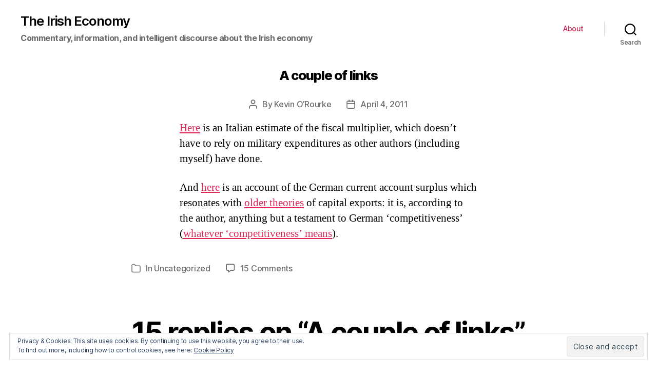

--- FILE ---
content_type: text/html; charset=UTF-8
request_url: http://www.irisheconomy.ie/index.php/2011/04/04/a-couple-of-links/
body_size: 85530
content:
<!DOCTYPE html>

<html class="no-js" lang="en-US">

	<head>

		<meta charset="UTF-8">
		<meta name="viewport" content="width=device-width, initial-scale=1.0" >

		<link rel="profile" href="https://gmpg.org/xfn/11">

		<title>A couple of links &#8211; The Irish Economy</title>
<link rel='dns-prefetch' href='//s0.wp.com' />
<link rel='dns-prefetch' href='//s.w.org' />
<link rel="alternate" type="application/rss+xml" title="The Irish Economy &raquo; Feed" href="http://www.irisheconomy.ie/index.php/feed/" />
<link rel="alternate" type="application/rss+xml" title="The Irish Economy &raquo; Comments Feed" href="http://www.irisheconomy.ie/index.php/comments/feed/" />
<link rel="alternate" type="application/rss+xml" title="The Irish Economy &raquo; A couple of links Comments Feed" href="http://www.irisheconomy.ie/index.php/2011/04/04/a-couple-of-links/feed/" />
		<script type="text/javascript">
			window._wpemojiSettings = {"baseUrl":"https:\/\/s.w.org\/images\/core\/emoji\/11.2.0\/72x72\/","ext":".png","svgUrl":"https:\/\/s.w.org\/images\/core\/emoji\/11.2.0\/svg\/","svgExt":".svg","source":{"concatemoji":"http:\/\/www.irisheconomy.ie\/wp-includes\/js\/wp-emoji-release.min.js?ver=5.1.18"}};
			!function(e,a,t){var n,r,o,i=a.createElement("canvas"),p=i.getContext&&i.getContext("2d");function s(e,t){var a=String.fromCharCode;p.clearRect(0,0,i.width,i.height),p.fillText(a.apply(this,e),0,0);e=i.toDataURL();return p.clearRect(0,0,i.width,i.height),p.fillText(a.apply(this,t),0,0),e===i.toDataURL()}function c(e){var t=a.createElement("script");t.src=e,t.defer=t.type="text/javascript",a.getElementsByTagName("head")[0].appendChild(t)}for(o=Array("flag","emoji"),t.supports={everything:!0,everythingExceptFlag:!0},r=0;r<o.length;r++)t.supports[o[r]]=function(e){if(!p||!p.fillText)return!1;switch(p.textBaseline="top",p.font="600 32px Arial",e){case"flag":return s([55356,56826,55356,56819],[55356,56826,8203,55356,56819])?!1:!s([55356,57332,56128,56423,56128,56418,56128,56421,56128,56430,56128,56423,56128,56447],[55356,57332,8203,56128,56423,8203,56128,56418,8203,56128,56421,8203,56128,56430,8203,56128,56423,8203,56128,56447]);case"emoji":return!s([55358,56760,9792,65039],[55358,56760,8203,9792,65039])}return!1}(o[r]),t.supports.everything=t.supports.everything&&t.supports[o[r]],"flag"!==o[r]&&(t.supports.everythingExceptFlag=t.supports.everythingExceptFlag&&t.supports[o[r]]);t.supports.everythingExceptFlag=t.supports.everythingExceptFlag&&!t.supports.flag,t.DOMReady=!1,t.readyCallback=function(){t.DOMReady=!0},t.supports.everything||(n=function(){t.readyCallback()},a.addEventListener?(a.addEventListener("DOMContentLoaded",n,!1),e.addEventListener("load",n,!1)):(e.attachEvent("onload",n),a.attachEvent("onreadystatechange",function(){"complete"===a.readyState&&t.readyCallback()})),(n=t.source||{}).concatemoji?c(n.concatemoji):n.wpemoji&&n.twemoji&&(c(n.twemoji),c(n.wpemoji)))}(window,document,window._wpemojiSettings);
		</script>
		<style type="text/css">
img.wp-smiley,
img.emoji {
	display: inline !important;
	border: none !important;
	box-shadow: none !important;
	height: 1em !important;
	width: 1em !important;
	margin: 0 .07em !important;
	vertical-align: -0.1em !important;
	background: none !important;
	padding: 0 !important;
}
</style>
	<link rel='stylesheet' id='jetpack_related-posts-css'  href='https://c0.wp.com/p/jetpack/6.8.5/modules/related-posts/related-posts.css' type='text/css' media='all' />
<link rel='stylesheet' id='wp-block-library-css'  href='https://c0.wp.com/c/5.1.18/wp-includes/css/dist/block-library/style.min.css' type='text/css' media='all' />
<link rel='stylesheet' id='jetpack_likes-css'  href='https://c0.wp.com/p/jetpack/6.8.5/modules/likes/style.css' type='text/css' media='all' />
<link rel='stylesheet' id='twentytwenty-style-css'  href='http://www.irisheconomy.ie/wp-content/themes/twentytwenty/style.css?ver=1.6' type='text/css' media='all' />
<style id='twentytwenty-style-inline-css' type='text/css'>
.color-accent,.color-accent-hover:hover,.color-accent-hover:focus,:root .has-accent-color,.has-drop-cap:not(:focus):first-letter,.wp-block-button.is-style-outline,a { color: #e22658; }blockquote,.border-color-accent,.border-color-accent-hover:hover,.border-color-accent-hover:focus { border-color: #e22658; }button,.button,.faux-button,.wp-block-button__link,.wp-block-file .wp-block-file__button,input[type="button"],input[type="reset"],input[type="submit"],.bg-accent,.bg-accent-hover:hover,.bg-accent-hover:focus,:root .has-accent-background-color,.comment-reply-link { background-color: #e22658; }.fill-children-accent,.fill-children-accent * { fill: #e22658; }:root .has-background-color,button,.button,.faux-button,.wp-block-button__link,.wp-block-file__button,input[type="button"],input[type="reset"],input[type="submit"],.wp-block-button,.comment-reply-link,.has-background.has-primary-background-color:not(.has-text-color),.has-background.has-primary-background-color *:not(.has-text-color),.has-background.has-accent-background-color:not(.has-text-color),.has-background.has-accent-background-color *:not(.has-text-color) { color: #ffffff; }:root .has-background-background-color { background-color: #ffffff; }body,.entry-title a,:root .has-primary-color { color: #000000; }:root .has-primary-background-color { background-color: #000000; }cite,figcaption,.wp-caption-text,.post-meta,.entry-content .wp-block-archives li,.entry-content .wp-block-categories li,.entry-content .wp-block-latest-posts li,.wp-block-latest-comments__comment-date,.wp-block-latest-posts__post-date,.wp-block-embed figcaption,.wp-block-image figcaption,.wp-block-pullquote cite,.comment-metadata,.comment-respond .comment-notes,.comment-respond .logged-in-as,.pagination .dots,.entry-content hr:not(.has-background),hr.styled-separator,:root .has-secondary-color { color: #6d6d6d; }:root .has-secondary-background-color { background-color: #6d6d6d; }pre,fieldset,input,textarea,table,table *,hr { border-color: #dbdbdb; }caption,code,code,kbd,samp,.wp-block-table.is-style-stripes tbody tr:nth-child(odd),:root .has-subtle-background-background-color { background-color: #dbdbdb; }.wp-block-table.is-style-stripes { border-bottom-color: #dbdbdb; }.wp-block-latest-posts.is-grid li { border-top-color: #dbdbdb; }:root .has-subtle-background-color { color: #dbdbdb; }body:not(.overlay-header) .primary-menu > li > a,body:not(.overlay-header) .primary-menu > li > .icon,.modal-menu a,.footer-menu a, .footer-widgets a,#site-footer .wp-block-button.is-style-outline,.wp-block-pullquote:before,.singular:not(.overlay-header) .entry-header a,.archive-header a,.header-footer-group .color-accent,.header-footer-group .color-accent-hover:hover { color: #cd2653; }.social-icons a,#site-footer button:not(.toggle),#site-footer .button,#site-footer .faux-button,#site-footer .wp-block-button__link,#site-footer .wp-block-file__button,#site-footer input[type="button"],#site-footer input[type="reset"],#site-footer input[type="submit"] { background-color: #cd2653; }.header-footer-group,body:not(.overlay-header) #site-header .toggle,.menu-modal .toggle { color: #000000; }body:not(.overlay-header) .primary-menu ul { background-color: #000000; }body:not(.overlay-header) .primary-menu > li > ul:after { border-bottom-color: #000000; }body:not(.overlay-header) .primary-menu ul ul:after { border-left-color: #000000; }.site-description,body:not(.overlay-header) .toggle-inner .toggle-text,.widget .post-date,.widget .rss-date,.widget_archive li,.widget_categories li,.widget cite,.widget_pages li,.widget_meta li,.widget_nav_menu li,.powered-by-wordpress,.to-the-top,.singular .entry-header .post-meta,.singular:not(.overlay-header) .entry-header .post-meta a { color: #6d6d6d; }.header-footer-group pre,.header-footer-group fieldset,.header-footer-group input,.header-footer-group textarea,.header-footer-group table,.header-footer-group table *,.footer-nav-widgets-wrapper,#site-footer,.menu-modal nav *,.footer-widgets-outer-wrapper,.footer-top { border-color: #dcd7ca; }.header-footer-group table caption,body:not(.overlay-header) .header-inner .toggle-wrapper::before { background-color: #dcd7ca; }
</style>
<link rel='stylesheet' id='twentytwenty-print-style-css'  href='http://www.irisheconomy.ie/wp-content/themes/twentytwenty/print.css?ver=1.6' type='text/css' media='print' />
<link rel='stylesheet' id='eu-cookie-law-style-css'  href='https://c0.wp.com/p/jetpack/6.8.5/modules/widgets/eu-cookie-law/style.css' type='text/css' media='all' />
<link rel='stylesheet' id='jetpack-widget-social-icons-styles-css'  href='https://c0.wp.com/p/jetpack/6.8.5/modules/widgets/social-icons/social-icons.css' type='text/css' media='all' />
<link rel='stylesheet' id='easy_table_style-css'  href='http://www.irisheconomy.ie/wp-content/plugins/easy-table/themes/default/style.css?ver=1.8' type='text/css' media='all' />
<script type='text/javascript' src='https://c0.wp.com/c/5.1.18/wp-includes/js/jquery/jquery.js'></script>
<script type='text/javascript' src='https://c0.wp.com/c/5.1.18/wp-includes/js/jquery/jquery-migrate.min.js'></script>
<script type='text/javascript'>
/* <![CDATA[ */
var related_posts_js_options = {"post_heading":"h4"};
/* ]]> */
</script>
<script type='text/javascript' src='https://c0.wp.com/p/jetpack/6.8.5/_inc/build/related-posts/related-posts.min.js'></script>
<script type='text/javascript' src='http://www.irisheconomy.ie/wp-content/themes/twentytwenty/assets/js/index.js?ver=1.6' async></script>
<script type='text/javascript' src='https://c0.wp.com/p/jetpack/6.8.5/_inc/build/postmessage.min.js'></script>
<script type='text/javascript' src='https://c0.wp.com/p/jetpack/6.8.5/_inc/build/jquery.jetpack-resize.min.js'></script>
<link rel='https://api.w.org/' href='http://www.irisheconomy.ie/index.php/wp-json/' />
<link rel="EditURI" type="application/rsd+xml" title="RSD" href="http://www.irisheconomy.ie/xmlrpc.php?rsd" />
<link rel="wlwmanifest" type="application/wlwmanifest+xml" href="http://www.irisheconomy.ie/wp-includes/wlwmanifest.xml" /> 
<link rel='prev' title='Wolfgang Münchau: Politics will bedevil resolving the euro crisis' href='http://www.irisheconomy.ie/index.php/2011/04/03/wolfgang-munchau-politics-will-bedevil-resolving-the-euro-crisis/' />
<link rel='next' title='A Jobs and Creditworthiness Special Budget' href='http://www.irisheconomy.ie/index.php/2011/04/04/a-jobs-and-creditworthiness-special-budget/' />
<meta name="generator" content="WordPress 5.1.18" />
<link rel="canonical" href="http://www.irisheconomy.ie/index.php/2011/04/04/a-couple-of-links/" />
<link rel='shortlink' href='https://wp.me/p7ElzL-2Ci' />
<link rel="alternate" type="application/json+oembed" href="http://www.irisheconomy.ie/index.php/wp-json/oembed/1.0/embed?url=http%3A%2F%2Fwww.irisheconomy.ie%2Findex.php%2F2011%2F04%2F04%2Fa-couple-of-links%2F" />
<link rel="alternate" type="text/xml+oembed" href="http://www.irisheconomy.ie/index.php/wp-json/oembed/1.0/embed?url=http%3A%2F%2Fwww.irisheconomy.ie%2Findex.php%2F2011%2F04%2F04%2Fa-couple-of-links%2F&#038;format=xml" />
<!--Customizer CSS-->
<style type="text/css">
.powered-by-wordpress a {
    color: #e22658;
}
.site-description { font-size:1.6rem; }.site-description { font-weight: 700; }.site-title {
    font-size: 2.275rem;
}
@media (min-width: 700px) {
    .site-title {
        font-size: 2.6rem;
    }
}
.site-title a { font-weight: 600; }ul.primary-menu { font-size:1.4rem; }.modal-menu > li > a, .modal-menu > li > .ancestor-wrapper > a {
    font-size: 1.5rem;
}
@media (min-width: 700px) {
    .modal-menu > li > a, .modal-menu > li > .ancestor-wrapper > a {
        font-size: 1.8rem;
    }
}
.archive-title {
    font-size: 1.2rem;
}
@media (min-width: 700px) {
    .archive-title {
        font-size: 1.6rem;
    }
}
h1.archive-title { font-weight: 400; }#site-content .entry-header-inner, .post-meta-wrapper { max-width: 76.8rem; }.archive-header {
    padding-top: 1.4rem;
}
@media (min-width: 700px) {
    .archive-header {
        padding-top: 2.8rem;
    }
}
.archive-header {
    padding-bottom: 0.8rem;
}
@media (min-width: 700px) {
    .archive-header {
        padding-bottom: 1.6rem;
    }
}
.singular .entry-header {
    padding-top: 0.7rem;
}
@media (min-width: 700px) {
    .singular .entry-header {
        padding-top: 1.4rem;
    }
}
.singular .entry-header {
    padding-bottom: 0.8rem;
}
@media (min-width: 700px) {
    .singular .entry-header {
        padding-bottom: 1.6rem;
    }
}
h1.entry-title, h2.entry-title {
    font-size: 1.1142857142857rem;
}
@media (min-width: 700px) {
    h1.entry-title, h2.entry-title {
        font-size: 1.9809523809524rem;
    }
}
@media (min-width: 1220px) {
    h1.entry-title, h2.entry-title {
        font-size: 2.6rem;
    }
}
.page h1.entry-title, h2.entry-title {
    font-size: 1.1142857142857rem;
}
@media (min-width: 700px) {
    .page h1.entry-title, h2.entry-title {
        font-size: 1.9809523809524rem;
    }
}
@media (min-width: 1220px) {
    .page h1.entry-title, h2.entry-title {
        font-size: 2.6rem;
    }
}
h1.entry-title, h2.entry-title { font-weight: 800; }.pagination-single { display:none; }.footer-menu {
    font-size: 0.9rem;
}
@media (min-width: 700px) {
    .footer-menu {
        font-size: 1.2rem;
    }
}
@media (min-width: 1000px) {
    .footer-menu {
    font-size: 0.6rem;
    }
}
@media (min-width: 1220px) {
    .footer-menu {
        font-size: 1.2rem;
    }
}
.footer-menu { font-weight: 500; }.footer-widgets-outer-wrapper {
    padding-top: 1.575rem;
}
@media (min-width: 700px) {
    .footer-widgets-outer-wrapper {
        padding-top: 4.2rem;
    }
}
.footer-widgets-outer-wrapper {
    padding-bottom: 1.8rem;
}
@media (min-width: 700px) {
    .footer-widgets-outer-wrapper {
        padding-bottom: 4.8rem;
    }
}
</style> 
<!--/Customizer CSS-->

<link rel='dns-prefetch' href='//v0.wordpress.com'/>
<link rel='dns-prefetch' href='//i0.wp.com'/>
<link rel='dns-prefetch' href='//i1.wp.com'/>
<link rel='dns-prefetch' href='//i2.wp.com'/>
<link rel='dns-prefetch' href='//jetpack.wordpress.com'/>
<link rel='dns-prefetch' href='//s0.wp.com'/>
<link rel='dns-prefetch' href='//s1.wp.com'/>
<link rel='dns-prefetch' href='//s2.wp.com'/>
<link rel='dns-prefetch' href='//public-api.wordpress.com'/>
<link rel='dns-prefetch' href='//0.gravatar.com'/>
<link rel='dns-prefetch' href='//1.gravatar.com'/>
<link rel='dns-prefetch' href='//2.gravatar.com'/>
<link rel='dns-prefetch' href='//widgets.wp.com'/>
<link rel='dns-prefetch' href='//c0.wp.com'/>
<style type='text/css'>img#wpstats{display:none}</style>	<script>document.documentElement.className = document.documentElement.className.replace( 'no-js', 'js' );</script>
			<style type="text/css">.recentcomments a{display:inline !important;padding:0 !important;margin:0 !important;}</style>
		<style type="text/css" id="custom-background-css">
body.custom-background { background-color: #ffffff; }
</style>
	
<!-- Jetpack Open Graph Tags -->
<meta property="og:type" content="article" />
<meta property="og:title" content="A couple of links" />
<meta property="og:url" content="http://www.irisheconomy.ie/index.php/2011/04/04/a-couple-of-links/" />
<meta property="og:description" content="Here is an Italian estimate of the fiscal multiplier, which doesn&#8217;t have to rely on military expenditures as other authors (including myself) have done. And here is an account of the German c…" />
<meta property="article:published_time" content="2011-04-04T09:05:42+00:00" />
<meta property="article:modified_time" content="2011-04-04T09:05:42+00:00" />
<meta property="og:site_name" content="The Irish Economy" />
<meta property="og:image" content="https://s0.wp.com/i/blank.jpg" />
<meta property="og:locale" content="en_US" />
<meta name="twitter:site" content="@stephenkinsella" />
<meta name="twitter:text:title" content="A couple of links" />
<meta name="twitter:card" content="summary" />

<!-- End Jetpack Open Graph Tags -->
			<style type="text/css" id="wp-custom-css">
				/* Smaller Heading Font please */
@media (min-width: 700px) {
  h1, .heading-size-1 { font-size: 5.2rem; }
  h2, .heading-size-2 { font-size: 3.6rem; }
  h3, .heading-size-3 { font-size: 3.0rem; }
  h4, .heading-size-4 { font-size: 2.6rem; }
}

/* Reduce white space around stuff */
@media (min-width: 700px) {
  .widget .widget-title { margin-bottom: 2rem; }
  .post-inner { padding-top: 3rem; }
  .footer-widgets-outer-wrapper { padding: 3rem 0; }
  #site-footer { padding: 3rem 0; }
}
.singular .entry-header {
  padding: 2rem 0;
}
body:not(.singular) main > article:first-of-type {
  padding: 2rem 0 0;
}
.archive-header {
  padding: 2rem 0;
}
.error404 #site-content {
  padding-top: 2rem;
}			</style>
		
	</head>

	<body class="post-template-default single single-post postid-10062 single-format-standard custom-background wp-embed-responsive singular enable-search-modal missing-post-thumbnail has-single-pagination showing-comments hide-avatars footer-top-visible reduced-spacing">

		<a class="skip-link screen-reader-text" href="#site-content">Skip to the content</a>
		<header id="site-header" class="header-footer-group" role="banner">

			<div class="header-inner section-inner">

				<div class="header-titles-wrapper">

					
						<button class="toggle search-toggle mobile-search-toggle" data-toggle-target=".search-modal" data-toggle-body-class="showing-search-modal" data-set-focus=".search-modal .search-field" aria-expanded="false">
							<span class="toggle-inner">
								<span class="toggle-icon">
									<svg class="svg-icon" aria-hidden="true" role="img" focusable="false" xmlns="http://www.w3.org/2000/svg" width="23" height="23" viewBox="0 0 23 23"><path d="M38.710696,48.0601792 L43,52.3494831 L41.3494831,54 L37.0601792,49.710696 C35.2632422,51.1481185 32.9839107,52.0076499 30.5038249,52.0076499 C24.7027226,52.0076499 20,47.3049272 20,41.5038249 C20,35.7027226 24.7027226,31 30.5038249,31 C36.3049272,31 41.0076499,35.7027226 41.0076499,41.5038249 C41.0076499,43.9839107 40.1481185,46.2632422 38.710696,48.0601792 Z M36.3875844,47.1716785 C37.8030221,45.7026647 38.6734666,43.7048964 38.6734666,41.5038249 C38.6734666,36.9918565 35.0157934,33.3341833 30.5038249,33.3341833 C25.9918565,33.3341833 22.3341833,36.9918565 22.3341833,41.5038249 C22.3341833,46.0157934 25.9918565,49.6734666 30.5038249,49.6734666 C32.7048964,49.6734666 34.7026647,48.8030221 36.1716785,47.3875844 C36.2023931,47.347638 36.2360451,47.3092237 36.2726343,47.2726343 C36.3092237,47.2360451 36.347638,47.2023931 36.3875844,47.1716785 Z" transform="translate(-20 -31)" /></svg>								</span>
								<span class="toggle-text">Search</span>
							</span>
						</button><!-- .search-toggle -->

					
					<div class="header-titles">

						<div class="site-title faux-heading"><a href="http://www.irisheconomy.ie/">The Irish Economy</a></div><div class="site-description">Commentary, information, and intelligent discourse about the Irish economy</div><!-- .site-description -->
					</div><!-- .header-titles -->

					<button class="toggle nav-toggle mobile-nav-toggle" data-toggle-target=".menu-modal"  data-toggle-body-class="showing-menu-modal" aria-expanded="false" data-set-focus=".close-nav-toggle">
						<span class="toggle-inner">
							<span class="toggle-icon">
								<svg class="svg-icon" aria-hidden="true" role="img" focusable="false" xmlns="http://www.w3.org/2000/svg" width="26" height="7" viewBox="0 0 26 7"><path fill-rule="evenodd" d="M332.5,45 C330.567003,45 329,43.4329966 329,41.5 C329,39.5670034 330.567003,38 332.5,38 C334.432997,38 336,39.5670034 336,41.5 C336,43.4329966 334.432997,45 332.5,45 Z M342,45 C340.067003,45 338.5,43.4329966 338.5,41.5 C338.5,39.5670034 340.067003,38 342,38 C343.932997,38 345.5,39.5670034 345.5,41.5 C345.5,43.4329966 343.932997,45 342,45 Z M351.5,45 C349.567003,45 348,43.4329966 348,41.5 C348,39.5670034 349.567003,38 351.5,38 C353.432997,38 355,39.5670034 355,41.5 C355,43.4329966 353.432997,45 351.5,45 Z" transform="translate(-329 -38)" /></svg>							</span>
							<span class="toggle-text">Menu</span>
						</span>
					</button><!-- .nav-toggle -->

				</div><!-- .header-titles-wrapper -->

				<div class="header-navigation-wrapper">

					
							<nav class="primary-menu-wrapper" aria-label="Horizontal" role="navigation">

								<ul class="primary-menu reset-list-style">

								<li class="page_item page-item-2"><a href="http://www.irisheconomy.ie/index.php/about/">About</a></li>

								</ul>

							</nav><!-- .primary-menu-wrapper -->

						
						<div class="header-toggles hide-no-js">

						
							<div class="toggle-wrapper search-toggle-wrapper">

								<button class="toggle search-toggle desktop-search-toggle" data-toggle-target=".search-modal" data-toggle-body-class="showing-search-modal" data-set-focus=".search-modal .search-field" aria-expanded="false">
									<span class="toggle-inner">
										<svg class="svg-icon" aria-hidden="true" role="img" focusable="false" xmlns="http://www.w3.org/2000/svg" width="23" height="23" viewBox="0 0 23 23"><path d="M38.710696,48.0601792 L43,52.3494831 L41.3494831,54 L37.0601792,49.710696 C35.2632422,51.1481185 32.9839107,52.0076499 30.5038249,52.0076499 C24.7027226,52.0076499 20,47.3049272 20,41.5038249 C20,35.7027226 24.7027226,31 30.5038249,31 C36.3049272,31 41.0076499,35.7027226 41.0076499,41.5038249 C41.0076499,43.9839107 40.1481185,46.2632422 38.710696,48.0601792 Z M36.3875844,47.1716785 C37.8030221,45.7026647 38.6734666,43.7048964 38.6734666,41.5038249 C38.6734666,36.9918565 35.0157934,33.3341833 30.5038249,33.3341833 C25.9918565,33.3341833 22.3341833,36.9918565 22.3341833,41.5038249 C22.3341833,46.0157934 25.9918565,49.6734666 30.5038249,49.6734666 C32.7048964,49.6734666 34.7026647,48.8030221 36.1716785,47.3875844 C36.2023931,47.347638 36.2360451,47.3092237 36.2726343,47.2726343 C36.3092237,47.2360451 36.347638,47.2023931 36.3875844,47.1716785 Z" transform="translate(-20 -31)" /></svg>										<span class="toggle-text">Search</span>
									</span>
								</button><!-- .search-toggle -->

							</div>

							
						</div><!-- .header-toggles -->
						
				</div><!-- .header-navigation-wrapper -->

			</div><!-- .header-inner -->

			<div class="search-modal cover-modal header-footer-group" data-modal-target-string=".search-modal">

	<div class="search-modal-inner modal-inner">

		<div class="section-inner">

			<form role="search"  method="get" class="search-form" action="http://www.irisheconomy.ie/">
	<label for="search-form-1">
		<span class="screen-reader-text">Search for:</span>
		<input type="search" id="search-form-1" class="search-field" placeholder="Search &hellip;" value="" name="s" />
	</label>
	<input type="submit" class="search-submit" value="Search" />
</form>

			<button class="toggle search-untoggle close-search-toggle fill-children-current-color" data-toggle-target=".search-modal" data-toggle-body-class="showing-search-modal" data-set-focus=".search-modal .search-field" aria-expanded="false">
				<span class="screen-reader-text">Close search</span>
				<svg class="svg-icon" aria-hidden="true" role="img" focusable="false" xmlns="http://www.w3.org/2000/svg" width="16" height="16" viewBox="0 0 16 16"><polygon fill="" fill-rule="evenodd" points="6.852 7.649 .399 1.195 1.445 .149 7.899 6.602 14.352 .149 15.399 1.195 8.945 7.649 15.399 14.102 14.352 15.149 7.899 8.695 1.445 15.149 .399 14.102" /></svg>			</button><!-- .search-toggle -->

		</div><!-- .section-inner -->

	</div><!-- .search-modal-inner -->

</div><!-- .menu-modal -->

		</header><!-- #site-header -->

		
<div class="menu-modal cover-modal header-footer-group" data-modal-target-string=".menu-modal">

	<div class="menu-modal-inner modal-inner">

		<div class="menu-wrapper section-inner">

			<div class="menu-top">

				<button class="toggle close-nav-toggle fill-children-current-color" data-toggle-target=".menu-modal" data-toggle-body-class="showing-menu-modal" aria-expanded="false" data-set-focus=".menu-modal">
					<span class="toggle-text">Close Menu</span>
					<svg class="svg-icon" aria-hidden="true" role="img" focusable="false" xmlns="http://www.w3.org/2000/svg" width="16" height="16" viewBox="0 0 16 16"><polygon fill="" fill-rule="evenodd" points="6.852 7.649 .399 1.195 1.445 .149 7.899 6.602 14.352 .149 15.399 1.195 8.945 7.649 15.399 14.102 14.352 15.149 7.899 8.695 1.445 15.149 .399 14.102" /></svg>				</button><!-- .nav-toggle -->

				
					<nav class="mobile-menu" aria-label="Mobile" role="navigation">

						<ul class="modal-menu reset-list-style">

						<li class="page_item page-item-2"><div class="ancestor-wrapper"><a href="http://www.irisheconomy.ie/index.php/about/">About</a></div><!-- .ancestor-wrapper --></li>

						</ul>

					</nav>

					
			</div><!-- .menu-top -->

			<div class="menu-bottom">

				
			</div><!-- .menu-bottom -->

		</div><!-- .menu-wrapper -->

	</div><!-- .menu-modal-inner -->

</div><!-- .menu-modal -->

<main id="site-content" role="main">

	
<article class="post-10062 post type-post status-publish format-standard hentry category-uncategorized" id="post-10062">

	
<header class="entry-header has-text-align-center header-footer-group">

	<div class="entry-header-inner section-inner medium">

		<h1 class="entry-title">A couple of links</h1>
		<div class="post-meta-wrapper post-meta-single post-meta-single-top">

			<ul class="post-meta">

									<li class="post-author meta-wrapper">
						<span class="meta-icon">
							<span class="screen-reader-text">Post author</span>
							<svg class="svg-icon" aria-hidden="true" role="img" focusable="false" xmlns="http://www.w3.org/2000/svg" width="18" height="20" viewBox="0 0 18 20"><path fill="" d="M18,19 C18,19.5522847 17.5522847,20 17,20 C16.4477153,20 16,19.5522847 16,19 L16,17 C16,15.3431458 14.6568542,14 13,14 L5,14 C3.34314575,14 2,15.3431458 2,17 L2,19 C2,19.5522847 1.55228475,20 1,20 C0.44771525,20 0,19.5522847 0,19 L0,17 C0,14.2385763 2.23857625,12 5,12 L13,12 C15.7614237,12 18,14.2385763 18,17 L18,19 Z M9,10 C6.23857625,10 4,7.76142375 4,5 C4,2.23857625 6.23857625,0 9,0 C11.7614237,0 14,2.23857625 14,5 C14,7.76142375 11.7614237,10 9,10 Z M9,8 C10.6568542,8 12,6.65685425 12,5 C12,3.34314575 10.6568542,2 9,2 C7.34314575,2 6,3.34314575 6,5 C6,6.65685425 7.34314575,8 9,8 Z" /></svg>						</span>
						<span class="meta-text">
							By <a href="http://www.irisheconomy.ie/index.php/author/korourke/">Kevin O’Rourke</a>						</span>
					</li>
										<li class="post-date meta-wrapper">
						<span class="meta-icon">
							<span class="screen-reader-text">Post date</span>
							<svg class="svg-icon" aria-hidden="true" role="img" focusable="false" xmlns="http://www.w3.org/2000/svg" width="18" height="19" viewBox="0 0 18 19"><path fill="" d="M4.60069444,4.09375 L3.25,4.09375 C2.47334957,4.09375 1.84375,4.72334957 1.84375,5.5 L1.84375,7.26736111 L16.15625,7.26736111 L16.15625,5.5 C16.15625,4.72334957 15.5266504,4.09375 14.75,4.09375 L13.3993056,4.09375 L13.3993056,4.55555556 C13.3993056,5.02154581 13.0215458,5.39930556 12.5555556,5.39930556 C12.0895653,5.39930556 11.7118056,5.02154581 11.7118056,4.55555556 L11.7118056,4.09375 L6.28819444,4.09375 L6.28819444,4.55555556 C6.28819444,5.02154581 5.9104347,5.39930556 5.44444444,5.39930556 C4.97845419,5.39930556 4.60069444,5.02154581 4.60069444,4.55555556 L4.60069444,4.09375 Z M6.28819444,2.40625 L11.7118056,2.40625 L11.7118056,1 C11.7118056,0.534009742 12.0895653,0.15625 12.5555556,0.15625 C13.0215458,0.15625 13.3993056,0.534009742 13.3993056,1 L13.3993056,2.40625 L14.75,2.40625 C16.4586309,2.40625 17.84375,3.79136906 17.84375,5.5 L17.84375,15.875 C17.84375,17.5836309 16.4586309,18.96875 14.75,18.96875 L3.25,18.96875 C1.54136906,18.96875 0.15625,17.5836309 0.15625,15.875 L0.15625,5.5 C0.15625,3.79136906 1.54136906,2.40625 3.25,2.40625 L4.60069444,2.40625 L4.60069444,1 C4.60069444,0.534009742 4.97845419,0.15625 5.44444444,0.15625 C5.9104347,0.15625 6.28819444,0.534009742 6.28819444,1 L6.28819444,2.40625 Z M1.84375,8.95486111 L1.84375,15.875 C1.84375,16.6516504 2.47334957,17.28125 3.25,17.28125 L14.75,17.28125 C15.5266504,17.28125 16.15625,16.6516504 16.15625,15.875 L16.15625,8.95486111 L1.84375,8.95486111 Z" /></svg>						</span>
						<span class="meta-text">
							<a href="http://www.irisheconomy.ie/index.php/2011/04/04/a-couple-of-links/">April 4, 2011</a>
						</span>
					</li>
					
			</ul><!-- .post-meta -->

		</div><!-- .post-meta-wrapper -->

		
	</div><!-- .entry-header-inner -->

</header><!-- .entry-header -->

	<div class="post-inner thin ">

		<div class="entry-content">

			<p><a href="http://www.voxeu.org/index.php?q=node/6314">Here</a> is an Italian estimate of the fiscal multiplier, which doesn&#8217;t have to rely on military expenditures as other authors (including myself) have done.</p>
<p>And <a href="http://kantooseconomics.com/2011/04/03/is-germany-competitive-is-norway/">here</a> is an account of the German current account surplus which resonates with <a href="http://www.marxists.org/archive/lenin/works/1916/imp-hsc/ch04.htm">older theories</a> of capital exports: it is, according to the author, anything but a testament to German &#8216;competitiveness&#8217; (<a href="http://www.pkarchive.org/global/pop.html">whatever &#8216;competitiveness&#8217; means</a>).</p>

<div id='jp-relatedposts' class='jp-relatedposts' >
	
</div>
		</div><!-- .entry-content -->

	</div><!-- .post-inner -->

	<div class="section-inner">
		
		<div class="post-meta-wrapper post-meta-single post-meta-single-bottom">

			<ul class="post-meta">

									<li class="post-categories meta-wrapper">
						<span class="meta-icon">
							<span class="screen-reader-text">Categories</span>
							<svg class="svg-icon" aria-hidden="true" role="img" focusable="false" xmlns="http://www.w3.org/2000/svg" width="20" height="19" viewBox="0 0 20 19"><path fill="" d="M2.8,1.85 C2.275329,1.85 1.85,2.27532949 1.85,2.8 L1.85,15.4 C1.85,15.9246705 2.275329,16.35 2.8,16.35 L17.2,16.35 C17.724671,16.35 18.15,15.9246705 18.15,15.4 L18.15,5.5 C18.15,4.97532949 17.724671,4.55 17.2,4.55 L9.1,4.55 C8.8158,4.55 8.550403,4.40796403 8.392757,4.17149517 L6.845094,1.85 L2.8,1.85 Z M17.2,2.85 C18.663555,2.85 19.85,4.03644541 19.85,5.5 L19.85,15.4 C19.85,16.8635546 18.663555,18.05 17.2,18.05 L2.8,18.05 C1.336445,18.05 0.15,16.8635546 0.15,15.4 L0.15,2.8 C0.15,1.33644541 1.336445,0.15 2.8,0.15 L7.3,0.15 C7.5842,0.15 7.849597,0.292035965 8.007243,0.528504833 L9.554906,2.85 L17.2,2.85 Z" /></svg>						</span>
						<span class="meta-text">
							In <a href="http://www.irisheconomy.ie/index.php/category/uncategorized/" rel="category tag">Uncategorized</a>						</span>
					</li>
										<li class="post-comment-link meta-wrapper">
						<span class="meta-icon">
							<svg class="svg-icon" aria-hidden="true" role="img" focusable="false" xmlns="http://www.w3.org/2000/svg" width="19" height="19" viewBox="0 0 19 19"><path d="M9.43016863,13.2235931 C9.58624731,13.094699 9.7823475,13.0241935 9.98476849,13.0241935 L15.0564516,13.0241935 C15.8581553,13.0241935 16.5080645,12.3742843 16.5080645,11.5725806 L16.5080645,3.44354839 C16.5080645,2.64184472 15.8581553,1.99193548 15.0564516,1.99193548 L3.44354839,1.99193548 C2.64184472,1.99193548 1.99193548,2.64184472 1.99193548,3.44354839 L1.99193548,11.5725806 C1.99193548,12.3742843 2.64184472,13.0241935 3.44354839,13.0241935 L5.76612903,13.0241935 C6.24715123,13.0241935 6.63709677,13.4141391 6.63709677,13.8951613 L6.63709677,15.5301903 L9.43016863,13.2235931 Z M3.44354839,14.766129 C1.67980032,14.766129 0.25,13.3363287 0.25,11.5725806 L0.25,3.44354839 C0.25,1.67980032 1.67980032,0.25 3.44354839,0.25 L15.0564516,0.25 C16.8201997,0.25 18.25,1.67980032 18.25,3.44354839 L18.25,11.5725806 C18.25,13.3363287 16.8201997,14.766129 15.0564516,14.766129 L10.2979143,14.766129 L6.32072889,18.0506004 C5.75274472,18.5196577 4.89516129,18.1156602 4.89516129,17.3790323 L4.89516129,14.766129 L3.44354839,14.766129 Z" /></svg>						</span>
						<span class="meta-text">
							<a href="http://www.irisheconomy.ie/index.php/2011/04/04/a-couple-of-links/#comments">15 Comments<span class="screen-reader-text"> on A couple of links</span></a>						</span>
					</li>
					
			</ul><!-- .post-meta -->

		</div><!-- .post-meta-wrapper -->

		
	</div><!-- .section-inner -->

	
	<nav class="pagination-single section-inner" aria-label="Post" role="navigation">

		<hr class="styled-separator is-style-wide" aria-hidden="true" />

		<div class="pagination-single-inner">

			
				<a class="previous-post" href="http://www.irisheconomy.ie/index.php/2011/04/03/wolfgang-munchau-politics-will-bedevil-resolving-the-euro-crisis/">
					<span class="arrow" aria-hidden="true">&larr;</span>
					<span class="title"><span class="title-inner">Wolfgang Münchau: Politics will bedevil resolving the euro crisis</span></span>
				</a>

				
				<a class="next-post" href="http://www.irisheconomy.ie/index.php/2011/04/04/a-jobs-and-creditworthiness-special-budget/">
					<span class="arrow" aria-hidden="true">&rarr;</span>
						<span class="title"><span class="title-inner">A Jobs and Creditworthiness Special Budget</span></span>
				</a>
				
		</div><!-- .pagination-single-inner -->

		<hr class="styled-separator is-style-wide" aria-hidden="true" />

	</nav><!-- .pagination-single -->

	
		<div class="comments-wrapper section-inner">

			
	<div class="comments" id="comments">

		
		<div class="comments-header section-inner small max-percentage">

			<h2 class="comment-reply-title">
			15 replies on &ldquo;A couple of links&rdquo;			</h2><!-- .comments-title -->

		</div><!-- .comments-header -->

		<div class="comments-inner section-inner thin max-percentage">

						<div id="comment-137045" class="comment even thread-even depth-1">
				<article id="div-comment-137045" class="comment-body">
					<footer class="comment-meta">
						<div class="comment-author vcard">
							<span class="fn">hoganmahew</span><span class="screen-reader-text says">says:</span>						</div><!-- .comment-author -->

						<div class="comment-metadata">
							<a href="http://www.irisheconomy.ie/index.php/2011/04/04/a-couple-of-links/#comment-137045"><time datetime="2011-04-04T13:15:22+00:00" title="April 4, 2011 at 1:15 pm">April 4, 2011 at 1:15 pm</time></a>						</div><!-- .comment-metadata -->

					</footer><!-- .comment-meta -->

					<div class="comment-content entry-content">

						<p>&#8220;Here is an Italian estimate of the fiscal multiplier, which doesn’t have to rely on military expenditures as other authors (including myself) have done.&#8221;<br />
Very interesting. Two points spring to mind:<br />
1. Cutting capital spending, particularly capital spending at regional level has a disproportionate effect.<br />
2. We&#8217;re cutting capital spending rather than current spending&#8230;</p>
<p>On German competitiveness:<br />
&#8220;Norway’s production of natural resources led to a current account surplus of almost 20% of GDP in 2008 (China’s is around 9%, Germany’s highest was 7.6 % in 2007). Does this mean, Norway is „competitive“? Well sure, its natural resources make output per capita among the top 5 of the world. That sounds „competitive“. But what if Norwegians were not as thrifty and thoughtful about the future as they are? Wouldn’t they rather spend the petro-money they earn, making their current account surplus, well, zero?&#8221;<br />
Um, it is only economic literates that measure competitiveness in this way. Illiterates look at whether there is conspicuous consumption, malinvestment (credit booms), rising house prices (bad), wages rising beyond sustainability, general provision of the state sector to the people of the country (public transport, health, education). From the illiterate point of view, German competitiveness is demonstrated by the fact that disposable income has increased without an increase in bling-und-tat shopping and getting rich selling houses to each other. I don&#8217;t believe national psyche tells the whole story, but government is, in general, a reflection of the voters&#8230;</p>

					</div><!-- .comment-content -->

					
				</article><!-- .comment-body -->

			</div><!-- #comment-## -->
			<div id="comment-137047" class="comment odd alt thread-odd thread-alt depth-1">
				<article id="div-comment-137047" class="comment-body">
					<footer class="comment-meta">
						<div class="comment-author vcard">
							<span class="fn">hoganmahew</span><span class="screen-reader-text says">says:</span>						</div><!-- .comment-author -->

						<div class="comment-metadata">
							<a href="http://www.irisheconomy.ie/index.php/2011/04/04/a-couple-of-links/#comment-137047"><time datetime="2011-04-04T13:17:03+00:00" title="April 4, 2011 at 1:17 pm">April 4, 2011 at 1:17 pm</time></a>						</div><!-- .comment-metadata -->

					</footer><!-- .comment-meta -->

					<div class="comment-content entry-content">

						<p>PS the literate/illiterate is a joke! To make the point that economists look at different things when gauging competitiveness to non-economists.</p>

					</div><!-- .comment-content -->

					
				</article><!-- .comment-body -->

			</div><!-- #comment-## -->
			<div id="comment-137052" class="comment even thread-even depth-1">
				<article id="div-comment-137052" class="comment-body">
					<footer class="comment-meta">
						<div class="comment-author vcard">
							<span class="fn">hoganmahew</span><span class="screen-reader-text says">says:</span>						</div><!-- .comment-author -->

						<div class="comment-metadata">
							<a href="http://www.irisheconomy.ie/index.php/2011/04/04/a-couple-of-links/#comment-137052"><time datetime="2011-04-04T13:30:10+00:00" title="April 4, 2011 at 1:30 pm">April 4, 2011 at 1:30 pm</time></a>						</div><!-- .comment-metadata -->

					</footer><!-- .comment-meta -->

					<div class="comment-content entry-content">

						<p>PPS The third document:<br />
&#8220;The idea that a country&#8217;s economic fortunes are largely determined by its success on world markets is a hypothesis, not a necessary truth; and as a practical, empirical matter, that hypothesis is flatly wrong. That is, it is simply not the case that the world&#8217;s leading nations are to any important degree in economic competition with each other, or that any of their major economic problems can be attributed to failures to compete on world markets.&#8221;<br />
Indeed, and as I say most people do not judge competitiveness on those grounds. Perhaps &#8220;social competitiveness&#8221; would be a better term for what many people use as a comparison?</p>

					</div><!-- .comment-content -->

					
				</article><!-- .comment-body -->

			</div><!-- #comment-## -->
			<div id="comment-137079" class="comment odd alt thread-odd thread-alt depth-1">
				<article id="div-comment-137079" class="comment-body">
					<footer class="comment-meta">
						<div class="comment-author vcard">
							<span class="fn">Brian Woods</span><span class="screen-reader-text says">says:</span>						</div><!-- .comment-author -->

						<div class="comment-metadata">
							<a href="http://www.irisheconomy.ie/index.php/2011/04/04/a-couple-of-links/#comment-137079"><time datetime="2011-04-04T14:51:22+00:00" title="April 4, 2011 at 2:51 pm">April 4, 2011 at 2:51 pm</time></a>						</div><!-- .comment-metadata -->

					</footer><!-- .comment-meta -->

					<div class="comment-content entry-content">

						<p>@ hoganmahew:</p>
<p>These &#8216;magic multiplier&#8217; things.  Can you or anyone else on this site actually identify one &#8211; that is, do they have an actual, physical reality<br />
or are they a virtual, Ponzi-like construct?  And if, the latter (which seems plausible), then how do they work their +ve and -ve magic?   Just curious.  Thanks.</p>
<p>I will read the various refs cited, but on a first inspection: no MMs in sight!</p>
<p>BpW</p>

					</div><!-- .comment-content -->

					
				</article><!-- .comment-body -->

			</div><!-- #comment-## -->
			<div id="comment-137095" class="comment even thread-even depth-1">
				<article id="div-comment-137095" class="comment-body">
					<footer class="comment-meta">
						<div class="comment-author vcard">
							<a href="http://www.fishamble.com" rel="external nofollow" class="url"><span class="fn">Gavin Kostick</span><span class="screen-reader-text says">says:</span></a>						</div><!-- .comment-author -->

						<div class="comment-metadata">
							<a href="http://www.irisheconomy.ie/index.php/2011/04/04/a-couple-of-links/#comment-137095"><time datetime="2011-04-04T16:20:31+00:00" title="April 4, 2011 at 4:20 pm">April 4, 2011 at 4:20 pm</time></a>						</div><!-- .comment-metadata -->

					</footer><!-- .comment-meta -->

					<div class="comment-content entry-content">

						<p>@ Mr Woods</p>
<p>Is this what you mean?</p>
<p>I work in theatre. A playwright is funded for e6k &#8211; 10k to write a play by the Arts Council for around 9 months work. When it is written a further e60k is required to produce it. People are employed and pay taxes. Audiences come and pay money for tickets. Say, first run, 2,000 at e20, so thats 40,000. Then the production can tour, costing as it goes in wages to the people involved, but generating income. Then it goes international, generating income for the company abroad, plus profile for Ireland (80 % approximate coverage of Ireland in the US is cultural). Then it is published and translated. More activity and revenues are generated through new productions and tourism is boosted. The playwright gains royalties on which they pay tax over e40k. The playwright can, if they wish, generate more activity through readings and courses. </p>
<p>I think the stats are more impressive for novelists &#8211; see Jk Rowling &#8211; but not as good initially for employment.</p>

					</div><!-- .comment-content -->

					
				</article><!-- .comment-body -->

			</div><!-- #comment-## -->
			<div id="comment-137103" class="comment odd alt thread-odd thread-alt depth-1">
				<article id="div-comment-137103" class="comment-body">
					<footer class="comment-meta">
						<div class="comment-author vcard">
							<span class="fn">Enda H</span><span class="screen-reader-text says">says:</span>						</div><!-- .comment-author -->

						<div class="comment-metadata">
							<a href="http://www.irisheconomy.ie/index.php/2011/04/04/a-couple-of-links/#comment-137103"><time datetime="2011-04-04T17:20:08+00:00" title="April 4, 2011 at 5:20 pm">April 4, 2011 at 5:20 pm</time></a>						</div><!-- .comment-metadata -->

					</footer><!-- .comment-meta -->

					<div class="comment-content entry-content">

						<p>Gavin, you&#8217;re over-simplifying. For example, the initial e66k has to be raised in taxes, which is a disincentive to working. Then a certain fraction, debatable how much, of e40,000 ticket sales would have been spent across the road in the shop otherwise. The actual multiplier effect is diluted and hard to identify.</p>

					</div><!-- .comment-content -->

					
				</article><!-- .comment-body -->

			</div><!-- #comment-## -->
			<div id="comment-137108" class="comment even thread-even depth-1">
				<article id="div-comment-137108" class="comment-body">
					<footer class="comment-meta">
						<div class="comment-author vcard">
							<span class="fn">Kevin O&#039;Rourke</span><span class="screen-reader-text says">says:</span>						</div><!-- .comment-author -->

						<div class="comment-metadata">
							<a href="http://www.irisheconomy.ie/index.php/2011/04/04/a-couple-of-links/#comment-137108"><time datetime="2011-04-04T17:50:34+00:00" title="April 4, 2011 at 5:50 pm">April 4, 2011 at 5:50 pm</time></a>						</div><!-- .comment-metadata -->

					</footer><!-- .comment-meta -->

					<div class="comment-content entry-content">

						<p>@Yoga: I think what you&#8217;re saying is that the Germans are very productive, and can thus sustain high living standards without blowing bubbles etc&#8230;productivity is a much less slippery concept than competitiveness, and a more useful one.</p>

					</div><!-- .comment-content -->

					
				</article><!-- .comment-body -->

			</div><!-- #comment-## -->
			<div id="comment-137111" class="comment odd alt thread-odd thread-alt depth-1">
				<article id="div-comment-137111" class="comment-body">
					<footer class="comment-meta">
						<div class="comment-author vcard">
							<span class="fn">BeeCeeTee</span><span class="screen-reader-text says">says:</span>						</div><!-- .comment-author -->

						<div class="comment-metadata">
							<a href="http://www.irisheconomy.ie/index.php/2011/04/04/a-couple-of-links/#comment-137111"><time datetime="2011-04-04T18:05:12+00:00" title="April 4, 2011 at 6:05 pm">April 4, 2011 at 6:05 pm</time></a>						</div><!-- .comment-metadata -->

					</footer><!-- .comment-meta -->

					<div class="comment-content entry-content">

						<p>Competitiveness is a slippy concept, right enough. For my money the best indicator of competitiveness for a country with an open economy far from having sustainable full employment is that it is making progress towards it. Germany has made large strides towards apparently sustainable full employment, while the rest of the developed world has mostly been going in the opposite direction. Looks pretty competitive to me.</p>

					</div><!-- .comment-content -->

					
				</article><!-- .comment-body -->

			</div><!-- #comment-## -->
			<div id="comment-137119" class="comment even thread-even depth-1">
				<article id="div-comment-137119" class="comment-body">
					<footer class="comment-meta">
						<div class="comment-author vcard">
							<span class="fn">Brian Woods</span><span class="screen-reader-text says">says:</span>						</div><!-- .comment-author -->

						<div class="comment-metadata">
							<a href="http://www.irisheconomy.ie/index.php/2011/04/04/a-couple-of-links/#comment-137119"><time datetime="2011-04-04T19:08:29+00:00" title="April 4, 2011 at 7:08 pm">April 4, 2011 at 7:08 pm</time></a>						</div><!-- .comment-metadata -->

					</footer><!-- .comment-meta -->

					<div class="comment-content entry-content">

						<p>@ Gavin Kostic:  Thanks a million!  Not what I was expecting, but you have the correct (theoretic) approach to the matter.  Good lateral thinking!</p>
<p>Enda H:  He&#8217;s raising some problems &#8211; but the scent is getting stronger.</p>
<p>Q:  Whence the ks?</p>
<p>Thanks both.</p>
<p>The ref by Ilzetzki, Mendoza + Vegh (Vox 1st Oct. 2009) has a few close calls.  Barro, NYT Op Ed piece (cited by Ilzetzki et al.) has some interesting pointers.  Neither hit the bulls-eye.</p>
<p>As I mentioned above, there are two multipliers, one +ve, the second -ve.  Both are &#8216;bad news&#8217;, contrary to what our econs are asserting about stimulus spending (fiscal expansion).  Lets see what emerges.</p>
<p>Bye-the-bye.  I hold to the definition that &#8216;inflation&#8217; relates only to money &#8211; not to commodity, nor asset price, nor wage, increases.  So if I mention inflation, I strictly reserve this term for an increase in the quantity of money.  </p>
<p>@BCT: &#8220;&#8230;sustainable full employment&#8230;&#8221;</p>
<p>BCT, no offense, but there ain&#8217;t no such thing!  Sustainability (in reference to an economy) means that you have an annual, decremental decline in aggregate economic activity &#8211; in the long run!  Less and less each successive year!  Cannot be otherwise.  </p>
<p>Productivity?  What in God&#8217;s name is that?  &#8220;More bang, less energy&#8221;  Surely there is some bad misunderstanding here.  </p>
<p>BpW</p>

					</div><!-- .comment-content -->

					
				</article><!-- .comment-body -->

			</div><!-- #comment-## -->
			<div id="comment-137124" class="comment odd alt thread-odd thread-alt depth-1">
				<article id="div-comment-137124" class="comment-body">
					<footer class="comment-meta">
						<div class="comment-author vcard">
							<a href="http://www.fishamble.com" rel="external nofollow" class="url"><span class="fn">Gavin Kostick</span><span class="screen-reader-text says">says:</span></a>						</div><!-- .comment-author -->

						<div class="comment-metadata">
							<a href="http://www.irisheconomy.ie/index.php/2011/04/04/a-couple-of-links/#comment-137124"><time datetime="2011-04-04T19:36:00+00:00" title="April 4, 2011 at 7:36 pm">April 4, 2011 at 7:36 pm</time></a>						</div><!-- .comment-metadata -->

					</footer><!-- .comment-meta -->

					<div class="comment-content entry-content">

						<p>@ Enda H</p>
<p>Yes, I think my use of figures, which are a bit arbitrary may not be helpful. I was trying to make the point of how inexpensive (sadly for the artist) it is to get a writer to produce a new piece of work.</p>
<p>The Arts Council is funded by a combination  of the Lotto and taxation. So it depends a bit on your view of the Lotto and the impact on work. I have tried to find the exact mix in the past, but never got an answer.</p>
<p>I hear what you say about the €20 being possibly spent on other things anyway, which is why I added the international dimension, as it works more clearly to the benefit of Ireland, as it sucks in money from non-national sources, through tourism and cultural export. Cong, which I enjoyed visiting last summer, to this day dines out on being the home of &#8220;The Quiet Man&#8221;. Galway has splended year round activity and business which stems from Druid, Macnas and the annual festival. Also, international royalties from artistic production come back to the country &#8211; even from Library loans.</p>
<p>Just thinking out loud.</p>

					</div><!-- .comment-content -->

					
				</article><!-- .comment-body -->

			</div><!-- #comment-## -->
			<div id="comment-137139" class="comment even thread-even depth-1">
				<article id="div-comment-137139" class="comment-body">
					<footer class="comment-meta">
						<div class="comment-author vcard">
							<span class="fn">BeeCeeTee</span><span class="screen-reader-text says">says:</span>						</div><!-- .comment-author -->

						<div class="comment-metadata">
							<a href="http://www.irisheconomy.ie/index.php/2011/04/04/a-couple-of-links/#comment-137139"><time datetime="2011-04-04T20:55:27+00:00" title="April 4, 2011 at 8:55 pm">April 4, 2011 at 8:55 pm</time></a>						</div><!-- .comment-metadata -->

					</footer><!-- .comment-meta -->

					<div class="comment-content entry-content">

						<p>@BW, &#8220;sustainable&#8221; has more than one meaning, and my meaning should be clear to pretty much anyone looking here. Possibly even including yourself.</p>
<p>That said, your idea that full employment is impossible in an economy that is sustainable by your preferred definition is at very least contentious. As you should know by now, economic growth is consistent with decreasing resource consumption.</p>

					</div><!-- .comment-content -->

					
				</article><!-- .comment-body -->

			</div><!-- #comment-## -->
			<div id="comment-137141" class="comment odd alt thread-odd thread-alt depth-1">
				<article id="div-comment-137141" class="comment-body">
					<footer class="comment-meta">
						<div class="comment-author vcard">
							<span class="fn">Enda H</span><span class="screen-reader-text says">says:</span>						</div><!-- .comment-author -->

						<div class="comment-metadata">
							<a href="http://www.irisheconomy.ie/index.php/2011/04/04/a-couple-of-links/#comment-137141"><time datetime="2011-04-04T21:16:59+00:00" title="April 4, 2011 at 9:16 pm">April 4, 2011 at 9:16 pm</time></a>						</div><!-- .comment-metadata -->

					</footer><!-- .comment-meta -->

					<div class="comment-content entry-content">

						<p>Gavin: I think I misread you initially. I thought you were giving an example of how the multiplier is calculated, rather than giving an illustrative example of the multiplier &#8220;in action&#8221;. My apologies 🙂</p>

					</div><!-- .comment-content -->

					
				</article><!-- .comment-body -->

			</div><!-- #comment-## -->
			<div id="comment-137154" class="comment even thread-even depth-1">
				<article id="div-comment-137154" class="comment-body">
					<footer class="comment-meta">
						<div class="comment-author vcard">
							<span class="fn">Brian Woods</span><span class="screen-reader-text says">says:</span>						</div><!-- .comment-author -->

						<div class="comment-metadata">
							<a href="http://www.irisheconomy.ie/index.php/2011/04/04/a-couple-of-links/#comment-137154"><time datetime="2011-04-04T22:29:18+00:00" title="April 4, 2011 at 10:29 pm">April 4, 2011 at 10:29 pm</time></a>						</div><!-- .comment-metadata -->

					</footer><!-- .comment-meta -->

					<div class="comment-content entry-content">

						<p>@ BCT: &#8220;&#8230;economic growth is consistent with decreasing resource consumption.&#8221;  ???  </p>
<p>Interesting comment, but I do not follow.  Do you mean that some form of economic activity will continue, albeit at lesser level?  If so, OK.  I will buy the full employment bit provided we have a decreasing workforce paralleling decreasing resource use. </p>
<p>Your meaning of sustainability was not clear to me, hence my comment.  Thanks for clarity.</p>
<p>BpW</p>

					</div><!-- .comment-content -->

					
				</article><!-- .comment-body -->

			</div><!-- #comment-## -->
			<div id="comment-137239" class="comment odd alt thread-odd thread-alt depth-1">
				<article id="div-comment-137239" class="comment-body">
					<footer class="comment-meta">
						<div class="comment-author vcard">
							<a href="http://socialisteconomicbulletin.blogspot.com/" rel="external nofollow" class="url"><span class="fn">michael burke</span><span class="screen-reader-text says">says:</span></a>						</div><!-- .comment-author -->

						<div class="comment-metadata">
							<a href="http://www.irisheconomy.ie/index.php/2011/04/04/a-couple-of-links/#comment-137239"><time datetime="2011-04-05T08:55:52+00:00" title="April 5, 2011 at 8:55 am">April 5, 2011 at 8:55 am</time></a>						</div><!-- .comment-metadata -->

					</footer><!-- .comment-meta -->

					<div class="comment-content entry-content">

						<p>@ Kevin O&#8217;Rourke</p>
<p>Philip Lane has an estimate of the multipliers for *Ireland*. </p>
<p>Perhaps they should inform the discssion about the feasibility, or otherwise of fiscal stimulus?</p>

					</div><!-- .comment-content -->

					
				</article><!-- .comment-body -->

			</div><!-- #comment-## -->
			<div id="comment-137288" class="comment even thread-even depth-1">
				<article id="div-comment-137288" class="comment-body">
					<footer class="comment-meta">
						<div class="comment-author vcard">
							<span class="fn">hoganmahew</span><span class="screen-reader-text says">says:</span>						</div><!-- .comment-author -->

						<div class="comment-metadata">
							<a href="http://www.irisheconomy.ie/index.php/2011/04/04/a-couple-of-links/#comment-137288"><time datetime="2011-04-05T11:42:42+00:00" title="April 5, 2011 at 11:42 am">April 5, 2011 at 11:42 am</time></a>						</div><!-- .comment-metadata -->

					</footer><!-- .comment-meta -->

					<div class="comment-content entry-content">

						<p>@Kevin O&#8217;Rourke<br />
&#8220;I think what you’re saying is that the Germans are very productive, and can thus sustain high living standards without blowing bubbles etc…productivity is a much less slippery concept than competitiveness, and a more useful one.&#8221;<br />
Right enough, but incomplete. They manage to be productive, in terms of production, but also in terms of investment. It is not enough just to not blow bubbles, you still have to invest well. There&#8217;s not much point in putting in a bypass to Kilorglin if there is no traffic there. So it is decades of productive investment that makes for competitive &#8211; building the right hospitals in the right places, the right hotels, the right roads. </p>
<p>Here we focus on the process, not on the delivery it seems &#8211; so we have a process that identifies bits of the Midlands as key gateways, spatial planning in the Shannon region etc. What is done to deliver that? The academic exercises in deciding what to do are done to a high standard here, I&#8217;d reckon, but beyond that, there is little evidence of an ability to turn good ideas into productive investment.</p>
<p>Instead we have bursts of mass investment (ending up in folly/ego investment) followed by droughts (as we go bust and cease investment). This, I reckon, is what is harmful to competitiveness &#8211; to butcher McCreevy &#8211; when we have it we piss it away, when we don&#8217;t we sow the seeds of the next disaster.</p>
<p>This applies not just to the state sector, but to large numbers of private companies in Ireland too. You&#8217;d see the best and newest jeeps, vans, truck, plant in firms that left their old, but servicable, kit rusting in a field somewhere. Around most farms there&#8217;s a fortune (at the time it was bought) in underused machinery rusting&#8230;</p>

					</div><!-- .comment-content -->

					
				</article><!-- .comment-body -->

			</div><!-- #comment-## -->

		</div><!-- .comments-inner -->

	</div><!-- comments -->

	<hr class="styled-separator is-style-wide" aria-hidden="true" />
	<div class="comment-respond" id="respond">

		<p class="comments-closed">Comments are closed.</p>

	</div><!-- #respond -->

	
		</div><!-- .comments-wrapper -->

		
</article><!-- .post -->

</main><!-- #site-content -->


	<div class="footer-nav-widgets-wrapper header-footer-group">

		<div class="footer-inner section-inner">

			
			
				<aside class="footer-widgets-outer-wrapper" role="complementary">

					<div class="footer-widgets-wrapper">

						
							<div class="footer-widgets column-one grid-item">
								<div class="widget widget_search"><div class="widget-content"><form role="search"  method="get" class="search-form" action="http://www.irisheconomy.ie/">
	<label for="search-form-2">
		<span class="screen-reader-text">Search for:</span>
		<input type="search" id="search-form-2" class="search-field" placeholder="Search &hellip;" value="" name="s" />
	</label>
	<input type="submit" class="search-submit" value="Search" />
</form>
</div></div><div class="widget widget_pages"><div class="widget-content"><h2 class="widget-title subheading heading-size-3">Pages</h2>		<ul>
			<li class="page_item page-item-2"><a href="http://www.irisheconomy.ie/index.php/about/">About</a></li>
		</ul>
			</div></div>		<div class="widget widget_recent_entries"><div class="widget-content">		<h2 class="widget-title subheading heading-size-3">Recent Posts</h2>		<ul>
											<li>
					<a href="http://www.irisheconomy.ie/index.php/2024/11/12/irish-economic-association-annual-conference-2025-call-for-papers/">Irish Economic Association Annual Conference 2025: Call for Papers</a>
									</li>
											<li>
					<a href="http://www.irisheconomy.ie/index.php/2024/11/08/irish-postgraduate-and-early-career-economics-ipece-workshop-2025/">Irish Postgraduate and Early Career Economics (IPECE) Workshop 2025</a>
									</li>
											<li>
					<a href="http://www.irisheconomy.ie/index.php/2024/04/12/iea-2024-conference-programme/">IEA 2024 Conference Programme</a>
									</li>
											<li>
					<a href="http://www.irisheconomy.ie/index.php/2024/04/05/european-economic-convergence-ireland-and-poland/">European Economic Convergence: Ireland and Poland</a>
									</li>
											<li>
					<a href="http://www.irisheconomy.ie/index.php/2023/12/27/education-higher-and-otherwise/">Education, higher and otherwise</a>
									</li>
					</ul>
		</div></div><div class="widget widget_recent_comments"><div class="widget-content"><h2 class="widget-title subheading heading-size-3">Recent Comments</h2><ul id="recentcomments"><li class="recentcomments"><span class="comment-author-link"><a href='http://hughsheehy.org' rel='external nofollow' class='url'>Hugh Sheehy</a></span> on <a href="http://www.irisheconomy.ie/index.php/2023/12/27/education-higher-and-otherwise/#comment-3852098">Education, higher and otherwise</a></li><li class="recentcomments"><span class="comment-author-link">midlaj</span> on <a href="http://www.irisheconomy.ie/index.php/2023/10/11/prof-donal-oneill-r-i-p/#comment-3852097">Prof. Donal O&#8217;Neill R.I.P</a></li><li class="recentcomments"><span class="comment-author-link">Donal O’Brolchain</span> on <a href="http://www.irisheconomy.ie/index.php/2023/09/11/industry-policy-in-independent-ireland-1922-1972/#comment-3852096">Industry &amp; policy in Independent Ireland, 1922-1972</a></li><li class="recentcomments"><span class="comment-author-link"><a href='http://www.all-souls.ox.ac.uk/people.php?personid=2145' rel='external nofollow' class='url'>Kevin O’Rourke</a></span> on <a href="http://www.irisheconomy.ie/index.php/2023/09/11/industry-policy-in-independent-ireland-1922-1972/#comment-3852095">Industry &amp; policy in Independent Ireland, 1922-1972</a></li><li class="recentcomments"><span class="comment-author-link"><a href='https://hughsheehy.com' rel='external nofollow' class='url'>hughsheehy</a></span> on <a href="http://www.irisheconomy.ie/index.php/2023/09/11/industry-policy-in-independent-ireland-1922-1972/#comment-3852094">Industry &amp; policy in Independent Ireland, 1922-1972</a></li></ul></div></div><div class="widget widget_categories"><div class="widget-content"><h2 class="widget-title subheading heading-size-3">Categories</h2><form action="http://www.irisheconomy.ie" method="get"><label class="screen-reader-text" for="cat">Categories</label><select  name='cat' id='cat' class='postform' >
	<option value='-1'>Select Category</option>
	<option class="level-0" value="1120">Admin</option>
	<option class="level-0" value="709">Agriculture and food</option>
	<option class="level-0" value="876">Art</option>
	<option class="level-0" value="721">Bailout</option>
	<option class="level-0" value="11">Banking Crisis</option>
	<option class="level-0" value="1094">Blogs</option>
	<option class="level-0" value="1112">Books</option>
	<option class="level-0" value="1106">Brexit</option>
	<option class="level-0" value="1099">Climate change</option>
	<option class="level-0" value="195">Competition policy</option>
	<option class="level-0" value="1138">COVID-19</option>
	<option class="level-0" value="1135">Credit</option>
	<option class="level-0" value="7">Crisis Conference</option>
	<option class="level-0" value="581">Economic growth</option>
	<option class="level-0" value="194">Economic history</option>
	<option class="level-0" value="12">Economic Performance</option>
	<option class="level-0" value="101">Economics</option>
	<option class="level-0" value="1089">Economics of Education</option>
	<option class="level-0" value="15">EMU</option>
	<option class="level-0" value="9">Environment</option>
	<option class="level-0" value="398">European economy</option>
	<option class="level-0" value="71">European politics</option>
	<option class="level-0" value="292">events</option>
	<option class="level-0" value="1133">Financial stability</option>
	<option class="level-0" value="1136">Firms</option>
	<option class="level-0" value="10">Fiscal Policy</option>
	<option class="level-0" value="1107">Health Economics</option>
	<option class="level-0" value="49">Higher education</option>
	<option class="level-0" value="1100">Housing</option>
	<option class="level-0" value="1132">Income</option>
	<option class="level-0" value="570">Inequality</option>
	<option class="level-0" value="1108">Infrastructure</option>
	<option class="level-0" value="1104">Innovation</option>
	<option class="level-0" value="1122">Insurance</option>
	<option class="level-0" value="866">International relations</option>
	<option class="level-0" value="1093">Interviews</option>
	<option class="level-0" value="1091">Jobs</option>
	<option class="level-0" value="164">Knowledge economy</option>
	<option class="level-0" value="1140">Labour demand</option>
	<option class="level-0" value="1141">Labour supply</option>
	<option class="level-0" value="13">Lisbon Treaty</option>
	<option class="level-0" value="1105">Liveblogs</option>
	<option class="level-0" value="1088">Macroeconomics</option>
	<option class="level-0" value="912">Media</option>
	<option class="level-0" value="88">Migration</option>
	<option class="level-0" value="397">Monetary policy</option>
	<option class="level-0" value="1134">Mortgage arrears</option>
	<option class="level-0" value="1139">Pensions</option>
	<option class="level-0" value="754">Political economy</option>
	<option class="level-0" value="582">Prices</option>
	<option class="level-0" value="1137">Productivity</option>
	<option class="level-0" value="148">Regulation</option>
	<option class="level-0" value="1113">Research</option>
	<option class="level-0" value="1072">Secular stagnation</option>
	<option class="level-0" value="743">Social conditions</option>
	<option class="level-0" value="1097">Taxation</option>
	<option class="level-0" value="339">Teaching</option>
	<option class="level-0" value="348">Trade</option>
	<option class="level-0" value="1">Uncategorized</option>
	<option class="level-0" value="104">Unemployment</option>
	<option class="level-0" value="1130">Wealth</option>
	<option class="level-0" value="1131">Wealth</option>
	<option class="level-0" value="14">World Economy</option>
</select>
</form>
<script type='text/javascript'>
/* <![CDATA[ */
(function() {
	var dropdown = document.getElementById( "cat" );
	function onCatChange() {
		if ( dropdown.options[ dropdown.selectedIndex ].value > 0 ) {
			dropdown.parentNode.submit();
		}
	}
	dropdown.onchange = onCatChange;
})();
/* ]]> */
</script>

			</div></div><div class="widget widget_archive"><div class="widget-content"><h2 class="widget-title subheading heading-size-3">Archives</h2>		<label class="screen-reader-text" for="archives-dropdown-2">Archives</label>
		<select id="archives-dropdown-2" name="archive-dropdown" onchange='document.location.href=this.options[this.selectedIndex].value;'>
			
			<option value="">Select Month</option>
				<option value='http://www.irisheconomy.ie/index.php/2024/11/'> November 2024 </option>
	<option value='http://www.irisheconomy.ie/index.php/2024/04/'> April 2024 </option>
	<option value='http://www.irisheconomy.ie/index.php/2023/12/'> December 2023 </option>
	<option value='http://www.irisheconomy.ie/index.php/2023/11/'> November 2023 </option>
	<option value='http://www.irisheconomy.ie/index.php/2023/10/'> October 2023 </option>
	<option value='http://www.irisheconomy.ie/index.php/2023/09/'> September 2023 </option>
	<option value='http://www.irisheconomy.ie/index.php/2023/05/'> May 2023 </option>
	<option value='http://www.irisheconomy.ie/index.php/2023/02/'> February 2023 </option>
	<option value='http://www.irisheconomy.ie/index.php/2023/01/'> January 2023 </option>
	<option value='http://www.irisheconomy.ie/index.php/2022/09/'> September 2022 </option>
	<option value='http://www.irisheconomy.ie/index.php/2022/06/'> June 2022 </option>
	<option value='http://www.irisheconomy.ie/index.php/2022/04/'> April 2022 </option>
	<option value='http://www.irisheconomy.ie/index.php/2022/02/'> February 2022 </option>
	<option value='http://www.irisheconomy.ie/index.php/2021/12/'> December 2021 </option>
	<option value='http://www.irisheconomy.ie/index.php/2021/11/'> November 2021 </option>
	<option value='http://www.irisheconomy.ie/index.php/2021/10/'> October 2021 </option>
	<option value='http://www.irisheconomy.ie/index.php/2021/09/'> September 2021 </option>
	<option value='http://www.irisheconomy.ie/index.php/2021/07/'> July 2021 </option>
	<option value='http://www.irisheconomy.ie/index.php/2021/06/'> June 2021 </option>
	<option value='http://www.irisheconomy.ie/index.php/2021/05/'> May 2021 </option>
	<option value='http://www.irisheconomy.ie/index.php/2021/04/'> April 2021 </option>
	<option value='http://www.irisheconomy.ie/index.php/2021/03/'> March 2021 </option>
	<option value='http://www.irisheconomy.ie/index.php/2021/02/'> February 2021 </option>
	<option value='http://www.irisheconomy.ie/index.php/2021/01/'> January 2021 </option>
	<option value='http://www.irisheconomy.ie/index.php/2020/12/'> December 2020 </option>
	<option value='http://www.irisheconomy.ie/index.php/2020/11/'> November 2020 </option>
	<option value='http://www.irisheconomy.ie/index.php/2020/10/'> October 2020 </option>
	<option value='http://www.irisheconomy.ie/index.php/2020/09/'> September 2020 </option>
	<option value='http://www.irisheconomy.ie/index.php/2020/08/'> August 2020 </option>
	<option value='http://www.irisheconomy.ie/index.php/2020/07/'> July 2020 </option>
	<option value='http://www.irisheconomy.ie/index.php/2020/06/'> June 2020 </option>
	<option value='http://www.irisheconomy.ie/index.php/2020/05/'> May 2020 </option>
	<option value='http://www.irisheconomy.ie/index.php/2020/04/'> April 2020 </option>
	<option value='http://www.irisheconomy.ie/index.php/2020/03/'> March 2020 </option>
	<option value='http://www.irisheconomy.ie/index.php/2020/02/'> February 2020 </option>
	<option value='http://www.irisheconomy.ie/index.php/2020/01/'> January 2020 </option>
	<option value='http://www.irisheconomy.ie/index.php/2019/12/'> December 2019 </option>
	<option value='http://www.irisheconomy.ie/index.php/2019/11/'> November 2019 </option>
	<option value='http://www.irisheconomy.ie/index.php/2019/10/'> October 2019 </option>
	<option value='http://www.irisheconomy.ie/index.php/2019/09/'> September 2019 </option>
	<option value='http://www.irisheconomy.ie/index.php/2019/08/'> August 2019 </option>
	<option value='http://www.irisheconomy.ie/index.php/2019/07/'> July 2019 </option>
	<option value='http://www.irisheconomy.ie/index.php/2019/06/'> June 2019 </option>
	<option value='http://www.irisheconomy.ie/index.php/2019/05/'> May 2019 </option>
	<option value='http://www.irisheconomy.ie/index.php/2019/04/'> April 2019 </option>
	<option value='http://www.irisheconomy.ie/index.php/2019/03/'> March 2019 </option>
	<option value='http://www.irisheconomy.ie/index.php/2019/02/'> February 2019 </option>
	<option value='http://www.irisheconomy.ie/index.php/2019/01/'> January 2019 </option>
	<option value='http://www.irisheconomy.ie/index.php/2018/12/'> December 2018 </option>
	<option value='http://www.irisheconomy.ie/index.php/2018/11/'> November 2018 </option>
	<option value='http://www.irisheconomy.ie/index.php/2018/10/'> October 2018 </option>
	<option value='http://www.irisheconomy.ie/index.php/2018/09/'> September 2018 </option>
	<option value='http://www.irisheconomy.ie/index.php/2018/08/'> August 2018 </option>
	<option value='http://www.irisheconomy.ie/index.php/2018/07/'> July 2018 </option>
	<option value='http://www.irisheconomy.ie/index.php/2018/06/'> June 2018 </option>
	<option value='http://www.irisheconomy.ie/index.php/2018/05/'> May 2018 </option>
	<option value='http://www.irisheconomy.ie/index.php/2018/04/'> April 2018 </option>
	<option value='http://www.irisheconomy.ie/index.php/2018/03/'> March 2018 </option>
	<option value='http://www.irisheconomy.ie/index.php/2018/02/'> February 2018 </option>
	<option value='http://www.irisheconomy.ie/index.php/2018/01/'> January 2018 </option>
	<option value='http://www.irisheconomy.ie/index.php/2017/12/'> December 2017 </option>
	<option value='http://www.irisheconomy.ie/index.php/2017/11/'> November 2017 </option>
	<option value='http://www.irisheconomy.ie/index.php/2017/10/'> October 2017 </option>
	<option value='http://www.irisheconomy.ie/index.php/2017/09/'> September 2017 </option>
	<option value='http://www.irisheconomy.ie/index.php/2017/08/'> August 2017 </option>
	<option value='http://www.irisheconomy.ie/index.php/2017/07/'> July 2017 </option>
	<option value='http://www.irisheconomy.ie/index.php/2017/06/'> June 2017 </option>
	<option value='http://www.irisheconomy.ie/index.php/2017/05/'> May 2017 </option>
	<option value='http://www.irisheconomy.ie/index.php/2017/04/'> April 2017 </option>
	<option value='http://www.irisheconomy.ie/index.php/2017/03/'> March 2017 </option>
	<option value='http://www.irisheconomy.ie/index.php/2017/02/'> February 2017 </option>
	<option value='http://www.irisheconomy.ie/index.php/2017/01/'> January 2017 </option>
	<option value='http://www.irisheconomy.ie/index.php/2016/12/'> December 2016 </option>
	<option value='http://www.irisheconomy.ie/index.php/2016/11/'> November 2016 </option>
	<option value='http://www.irisheconomy.ie/index.php/2016/10/'> October 2016 </option>
	<option value='http://www.irisheconomy.ie/index.php/2016/09/'> September 2016 </option>
	<option value='http://www.irisheconomy.ie/index.php/2016/08/'> August 2016 </option>
	<option value='http://www.irisheconomy.ie/index.php/2016/07/'> July 2016 </option>
	<option value='http://www.irisheconomy.ie/index.php/2016/06/'> June 2016 </option>
	<option value='http://www.irisheconomy.ie/index.php/2016/05/'> May 2016 </option>
	<option value='http://www.irisheconomy.ie/index.php/2016/04/'> April 2016 </option>
	<option value='http://www.irisheconomy.ie/index.php/2016/03/'> March 2016 </option>
	<option value='http://www.irisheconomy.ie/index.php/2016/02/'> February 2016 </option>
	<option value='http://www.irisheconomy.ie/index.php/2016/01/'> January 2016 </option>
	<option value='http://www.irisheconomy.ie/index.php/2015/12/'> December 2015 </option>
	<option value='http://www.irisheconomy.ie/index.php/2015/11/'> November 2015 </option>
	<option value='http://www.irisheconomy.ie/index.php/2015/10/'> October 2015 </option>
	<option value='http://www.irisheconomy.ie/index.php/2015/09/'> September 2015 </option>
	<option value='http://www.irisheconomy.ie/index.php/2015/08/'> August 2015 </option>
	<option value='http://www.irisheconomy.ie/index.php/2015/07/'> July 2015 </option>
	<option value='http://www.irisheconomy.ie/index.php/2015/06/'> June 2015 </option>
	<option value='http://www.irisheconomy.ie/index.php/2015/05/'> May 2015 </option>
	<option value='http://www.irisheconomy.ie/index.php/2015/04/'> April 2015 </option>
	<option value='http://www.irisheconomy.ie/index.php/2015/03/'> March 2015 </option>
	<option value='http://www.irisheconomy.ie/index.php/2015/02/'> February 2015 </option>
	<option value='http://www.irisheconomy.ie/index.php/2015/01/'> January 2015 </option>
	<option value='http://www.irisheconomy.ie/index.php/2014/12/'> December 2014 </option>
	<option value='http://www.irisheconomy.ie/index.php/2014/11/'> November 2014 </option>
	<option value='http://www.irisheconomy.ie/index.php/2014/10/'> October 2014 </option>
	<option value='http://www.irisheconomy.ie/index.php/2014/09/'> September 2014 </option>
	<option value='http://www.irisheconomy.ie/index.php/2014/08/'> August 2014 </option>
	<option value='http://www.irisheconomy.ie/index.php/2014/07/'> July 2014 </option>
	<option value='http://www.irisheconomy.ie/index.php/2014/06/'> June 2014 </option>
	<option value='http://www.irisheconomy.ie/index.php/2014/05/'> May 2014 </option>
	<option value='http://www.irisheconomy.ie/index.php/2014/04/'> April 2014 </option>
	<option value='http://www.irisheconomy.ie/index.php/2014/03/'> March 2014 </option>
	<option value='http://www.irisheconomy.ie/index.php/2014/02/'> February 2014 </option>
	<option value='http://www.irisheconomy.ie/index.php/2014/01/'> January 2014 </option>
	<option value='http://www.irisheconomy.ie/index.php/2013/12/'> December 2013 </option>
	<option value='http://www.irisheconomy.ie/index.php/2013/11/'> November 2013 </option>
	<option value='http://www.irisheconomy.ie/index.php/2013/10/'> October 2013 </option>
	<option value='http://www.irisheconomy.ie/index.php/2013/09/'> September 2013 </option>
	<option value='http://www.irisheconomy.ie/index.php/2013/08/'> August 2013 </option>
	<option value='http://www.irisheconomy.ie/index.php/2013/07/'> July 2013 </option>
	<option value='http://www.irisheconomy.ie/index.php/2013/06/'> June 2013 </option>
	<option value='http://www.irisheconomy.ie/index.php/2013/05/'> May 2013 </option>
	<option value='http://www.irisheconomy.ie/index.php/2013/04/'> April 2013 </option>
	<option value='http://www.irisheconomy.ie/index.php/2013/03/'> March 2013 </option>
	<option value='http://www.irisheconomy.ie/index.php/2013/02/'> February 2013 </option>
	<option value='http://www.irisheconomy.ie/index.php/2013/01/'> January 2013 </option>
	<option value='http://www.irisheconomy.ie/index.php/2012/12/'> December 2012 </option>
	<option value='http://www.irisheconomy.ie/index.php/2012/11/'> November 2012 </option>
	<option value='http://www.irisheconomy.ie/index.php/2012/10/'> October 2012 </option>
	<option value='http://www.irisheconomy.ie/index.php/2012/09/'> September 2012 </option>
	<option value='http://www.irisheconomy.ie/index.php/2012/08/'> August 2012 </option>
	<option value='http://www.irisheconomy.ie/index.php/2012/07/'> July 2012 </option>
	<option value='http://www.irisheconomy.ie/index.php/2012/06/'> June 2012 </option>
	<option value='http://www.irisheconomy.ie/index.php/2012/05/'> May 2012 </option>
	<option value='http://www.irisheconomy.ie/index.php/2012/04/'> April 2012 </option>
	<option value='http://www.irisheconomy.ie/index.php/2012/03/'> March 2012 </option>
	<option value='http://www.irisheconomy.ie/index.php/2012/02/'> February 2012 </option>
	<option value='http://www.irisheconomy.ie/index.php/2012/01/'> January 2012 </option>
	<option value='http://www.irisheconomy.ie/index.php/2011/12/'> December 2011 </option>
	<option value='http://www.irisheconomy.ie/index.php/2011/11/'> November 2011 </option>
	<option value='http://www.irisheconomy.ie/index.php/2011/10/'> October 2011 </option>
	<option value='http://www.irisheconomy.ie/index.php/2011/09/'> September 2011 </option>
	<option value='http://www.irisheconomy.ie/index.php/2011/08/'> August 2011 </option>
	<option value='http://www.irisheconomy.ie/index.php/2011/07/'> July 2011 </option>
	<option value='http://www.irisheconomy.ie/index.php/2011/06/'> June 2011 </option>
	<option value='http://www.irisheconomy.ie/index.php/2011/05/'> May 2011 </option>
	<option value='http://www.irisheconomy.ie/index.php/2011/04/'> April 2011 </option>
	<option value='http://www.irisheconomy.ie/index.php/2011/03/'> March 2011 </option>
	<option value='http://www.irisheconomy.ie/index.php/2011/02/'> February 2011 </option>
	<option value='http://www.irisheconomy.ie/index.php/2011/01/'> January 2011 </option>
	<option value='http://www.irisheconomy.ie/index.php/2010/12/'> December 2010 </option>
	<option value='http://www.irisheconomy.ie/index.php/2010/11/'> November 2010 </option>
	<option value='http://www.irisheconomy.ie/index.php/2010/10/'> October 2010 </option>
	<option value='http://www.irisheconomy.ie/index.php/2010/09/'> September 2010 </option>
	<option value='http://www.irisheconomy.ie/index.php/2010/08/'> August 2010 </option>
	<option value='http://www.irisheconomy.ie/index.php/2010/07/'> July 2010 </option>
	<option value='http://www.irisheconomy.ie/index.php/2010/06/'> June 2010 </option>
	<option value='http://www.irisheconomy.ie/index.php/2010/05/'> May 2010 </option>
	<option value='http://www.irisheconomy.ie/index.php/2010/04/'> April 2010 </option>
	<option value='http://www.irisheconomy.ie/index.php/2010/03/'> March 2010 </option>
	<option value='http://www.irisheconomy.ie/index.php/2010/02/'> February 2010 </option>
	<option value='http://www.irisheconomy.ie/index.php/2010/01/'> January 2010 </option>
	<option value='http://www.irisheconomy.ie/index.php/2009/12/'> December 2009 </option>
	<option value='http://www.irisheconomy.ie/index.php/2009/11/'> November 2009 </option>
	<option value='http://www.irisheconomy.ie/index.php/2009/10/'> October 2009 </option>
	<option value='http://www.irisheconomy.ie/index.php/2009/09/'> September 2009 </option>
	<option value='http://www.irisheconomy.ie/index.php/2009/08/'> August 2009 </option>
	<option value='http://www.irisheconomy.ie/index.php/2009/07/'> July 2009 </option>
	<option value='http://www.irisheconomy.ie/index.php/2009/06/'> June 2009 </option>
	<option value='http://www.irisheconomy.ie/index.php/2009/05/'> May 2009 </option>
	<option value='http://www.irisheconomy.ie/index.php/2009/04/'> April 2009 </option>
	<option value='http://www.irisheconomy.ie/index.php/2009/03/'> March 2009 </option>
	<option value='http://www.irisheconomy.ie/index.php/2009/02/'> February 2009 </option>
	<option value='http://www.irisheconomy.ie/index.php/2009/01/'> January 2009 </option>
	<option value='http://www.irisheconomy.ie/index.php/2008/12/'> December 2008 </option>

		</select>
		</div></div><div class="widget widget_meta"><div class="widget-content"><h2 class="widget-title subheading heading-size-3">Meta</h2>			<ul>
						<li><a href="http://www.irisheconomy.ie/wp-login.php">Log in</a></li>
			<li><a href="http://www.irisheconomy.ie/index.php/feed/">Entries <abbr title="Really Simple Syndication">RSS</abbr></a></li>
			<li><a href="http://www.irisheconomy.ie/index.php/comments/feed/">Comments <abbr title="Really Simple Syndication">RSS</abbr></a></li>
			<li><a href="https://wordpress.org/" title="Powered by WordPress, state-of-the-art semantic personal publishing platform.">WordPress.org</a></li>			</ul>
			</div></div><div class="widget widget_eu_cookie_law_widget"><div class="widget-content"><div
	class="hide-on-button"
	data-hide-timeout="30"
	data-consent-expiration="180"
	id="eu-cookie-law"
>
	<form method="post">
		<input type="submit" value="Close and accept" class="accept" />
	</form>

	Privacy &amp; Cookies: This site uses cookies. By continuing to use this website, you agree to their use. <br />
To find out more, including how to control cookies, see here:
	<a href="https://automattic.com/cookies/" >
		Cookie Policy	</a>
</div>
</div></div>							</div>

						
						
					</div><!-- .footer-widgets-wrapper -->

				</aside><!-- .footer-widgets-outer-wrapper -->

			
		</div><!-- .footer-inner -->

	</div><!-- .footer-nav-widgets-wrapper -->


			<footer id="site-footer" role="contentinfo" class="header-footer-group">

				<div class="section-inner">

					<div class="footer-credits">

						<p class="footer-copyright">&copy;
							2026							<a href="http://www.irisheconomy.ie/">The Irish Economy</a>
						</p><!-- .footer-copyright -->

						<p class="powered-by-wordpress">
							<a href="https://wordpress.org/">
								Powered by WordPress							</a>
						</p><!-- .powered-by-wordpress -->

					</div><!-- .footer-credits -->

					<a class="to-the-top" href="#site-header">
						<span class="to-the-top-long">
							To the top <span class="arrow" aria-hidden="true">&uarr;</span>						</span><!-- .to-the-top-long -->
						<span class="to-the-top-short">
							Up <span class="arrow" aria-hidden="true">&uarr;</span>						</span><!-- .to-the-top-short -->
					</a><!-- .to-the-top -->

				</div><!-- .section-inner -->

			</footer><!-- #site-footer -->

		<script type="text/javascript">
    (function () {
        document.getElementsByClassName('close-nav-toggle')[0].addEventListener('focus', () => {
            document.getElementsByClassName('close-nav-toggle')[0].blur();
        });
    }());
</script>
</script>
	<div style="display:none">
	</div>
<script type='text/javascript' src='https://c0.wp.com/p/jetpack/6.8.5/_inc/build/photon/photon.min.js'></script>
<script type='text/javascript' src='https://s0.wp.com/wp-content/js/devicepx-jetpack.js?ver=202604'></script>
<script type='text/javascript' src='https://c0.wp.com/p/jetpack/6.8.5/_inc/build/widgets/eu-cookie-law/eu-cookie-law.min.js'></script>
<script type='text/javascript' src='https://c0.wp.com/p/jetpack/6.8.5/_inc/build/likes/queuehandler.min.js'></script>
<script type='text/javascript' src='https://c0.wp.com/c/5.1.18/wp-includes/js/wp-embed.min.js'></script>
	<script>
	/(trident|msie)/i.test(navigator.userAgent)&&document.getElementById&&window.addEventListener&&window.addEventListener("hashchange",function(){var t,e=location.hash.substring(1);/^[A-z0-9_-]+$/.test(e)&&(t=document.getElementById(e))&&(/^(?:a|select|input|button|textarea)$/i.test(t.tagName)||(t.tabIndex=-1),t.focus())},!1);
	</script>
	<script type='text/javascript' src='https://stats.wp.com/e-202604.js' async='async' defer='defer'></script>
<script type='text/javascript'>
	_stq = window._stq || [];
	_stq.push([ 'view', {v:'ext',j:'1:6.8.5',blog:'113050413',post:'10062',tz:'0',srv:'www.irisheconomy.ie'} ]);
	_stq.push([ 'clickTrackerInit', '113050413', '10062' ]);
</script>

	</body>
</html>
